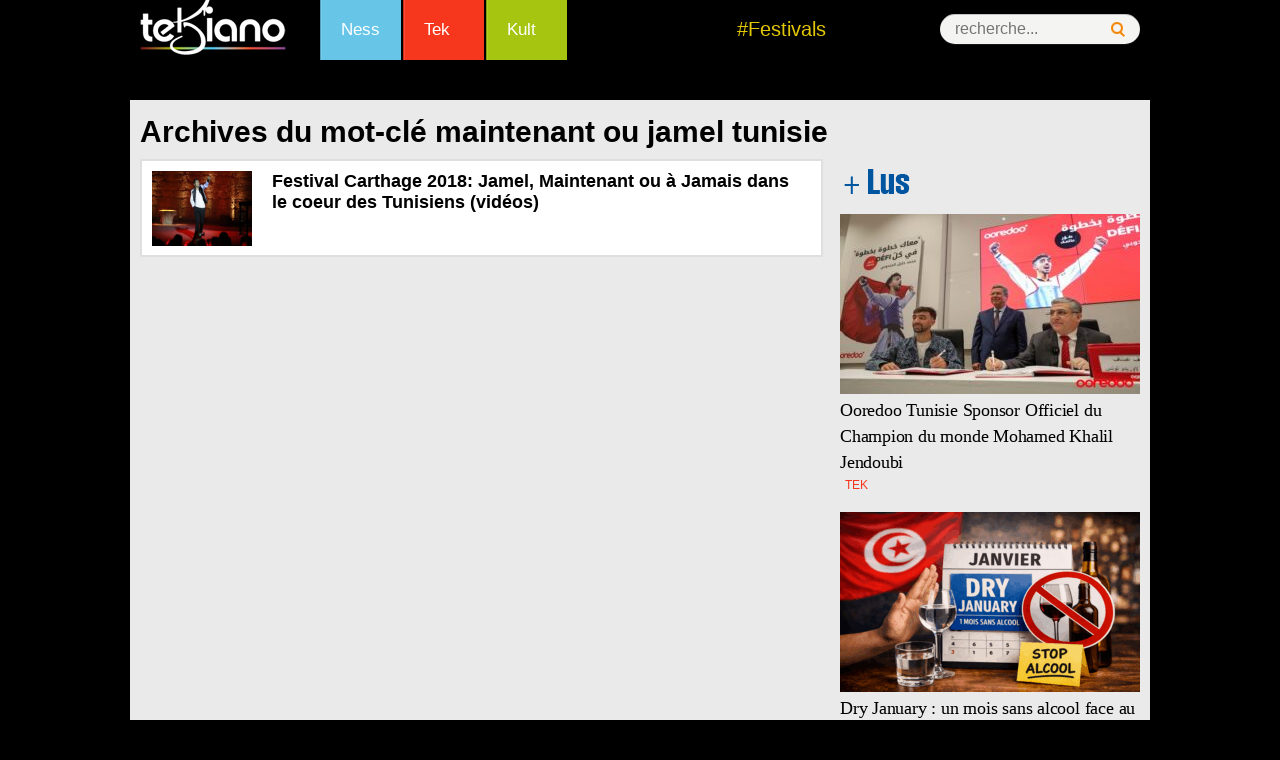

--- FILE ---
content_type: text/html; charset=utf-8
request_url: https://www.google.com/recaptcha/api2/aframe
body_size: 265
content:
<!DOCTYPE HTML><html><head><meta http-equiv="content-type" content="text/html; charset=UTF-8"></head><body><script nonce="boclrL52WNC-MW8Osm_iWQ">/** Anti-fraud and anti-abuse applications only. See google.com/recaptcha */ try{var clients={'sodar':'https://pagead2.googlesyndication.com/pagead/sodar?'};window.addEventListener("message",function(a){try{if(a.source===window.parent){var b=JSON.parse(a.data);var c=clients[b['id']];if(c){var d=document.createElement('img');d.src=c+b['params']+'&rc='+(localStorage.getItem("rc::a")?sessionStorage.getItem("rc::b"):"");window.document.body.appendChild(d);sessionStorage.setItem("rc::e",parseInt(sessionStorage.getItem("rc::e")||0)+1);localStorage.setItem("rc::h",'1770030484049');}}}catch(b){}});window.parent.postMessage("_grecaptcha_ready", "*");}catch(b){}</script></body></html>